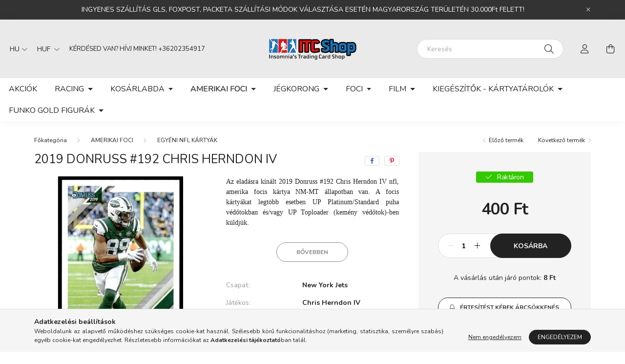

--- FILE ---
content_type: text/html; charset=UTF-8
request_url: https://www.itcshop.hu/2019-Donruss-192-Chris-Herndon-IV
body_size: 22491
content:
<!DOCTYPE html>
<html lang="hu">
    <head>
        <meta charset="utf-8">
<meta name="description" content="Webshopunkban kapható a 2019 Donruss #192 Chris Herndon IV nfl amerikai focis kártya.">
<meta name="robots" content="index, follow">
<meta http-equiv="X-UA-Compatible" content="IE=Edge">
<meta property="og:site_name" content="Insomnia&#39;s Trading Card Shop" />
<meta property="og:title" content="2019 Donruss #192 Chris Herndon IV">
<meta property="og:description" content="Webshopunkban kapható a 2019 Donruss #192 Chris Herndon IV nfl amerikai focis kártya.">
<meta property="og:type" content="product">
<meta property="og:url" content="https://www.itcshop.hu/2019-Donruss-192-Chris-Herndon-IV">
<meta property="og:image" content="https://www.itcshop.hu/img/44973/NFL01556/NFL01556.webp">
<meta name="google-site-verification" content="google56c0c933f7c2f10e">
<meta property="fb:admins" content="1156430754387297">
<meta name="mobile-web-app-capable" content="yes">
<meta name="apple-mobile-web-app-capable" content="yes">
<meta name="MobileOptimized" content="320">
<meta name="HandheldFriendly" content="true">

<title>2019 Donruss #192 Chris Herndon IV</title>


<script>
var service_type="shop";
var shop_url_main="https://www.itcshop.hu";
var actual_lang="hu";
var money_len="0";
var money_thousend=" ";
var money_dec=",";
var shop_id=44973;
var unas_design_url="https:"+"/"+"/"+"www.itcshop.hu"+"/"+"!common_design"+"/"+"custom"+"/"+"itcbolt.unas.hu"+"/";
var unas_design_code='0';
var unas_base_design_code='2000';
var unas_design_ver=4;
var unas_design_subver=3;
var unas_shop_url='https://www.itcshop.hu';
var responsive="yes";
var price_nullcut_disable=1;
var config_plus=new Array();
config_plus['product_tooltip']=1;
config_plus['cart_redirect']=1;
config_plus['money_type']='Ft';
config_plus['money_type_display']='Ft';
var lang_text=new Array();

var UNAS = UNAS || {};
UNAS.shop={"base_url":'https://www.itcshop.hu',"domain":'www.itcshop.hu',"username":'itcbolt.unas.hu',"id":44973,"lang":'hu',"currency_type":'Ft',"currency_code":'HUF',"currency_rate":'1',"currency_length":0,"base_currency_length":0,"canonical_url":'https://www.itcshop.hu/2019-Donruss-192-Chris-Herndon-IV'};
UNAS.design={"code":'0',"page":'product_details'};
UNAS.api_auth="0925a04cdcf0831419aaf76b0901dbfe";
UNAS.customer={"email":'',"id":0,"group_id":0,"without_registration":0};
UNAS.shop["category_id"]="582081";
UNAS.shop["sku"]="NFL01556";
UNAS.shop["product_id"]="716755916";
UNAS.shop["only_private_customer_can_purchase"] = false;
 

UNAS.text = {
    "button_overlay_close": `Bezár`,
    "popup_window": `Felugró ablak`,
    "list": `lista`,
    "updating_in_progress": `frissítés folyamatban`,
    "updated": `frissítve`,
    "is_opened": `megnyitva`,
    "is_closed": `bezárva`,
    "deleted": `törölve`,
    "consent_granted": `hozzájárulás megadva`,
    "consent_rejected": `hozzájárulás elutasítva`,
    "field_is_incorrect": `mező hibás`,
    "error_title": `Hiba!`,
    "product_variants": `termék változatok`,
    "product_added_to_cart": `A termék a kosárba került`,
    "product_added_to_cart_with_qty_problem": `A termékből csak [qty_added_to_cart] [qty_unit] került kosárba`,
    "product_removed_from_cart": `A termék törölve a kosárból`,
    "reg_title_name": `Név`,
    "reg_title_company_name": `Cégnév`,
    "number_of_items_in_cart": `Kosárban lévő tételek száma`,
    "cart_is_empty": `A kosár üres`,
    "cart_updated": `A kosár frissült`,
    "mandatory": `Kötelező!`
};



UNAS.text["delete_from_favourites"]= `Törlés a kedvencek közül`;
UNAS.text["add_to_favourites"]= `Kedvencekhez`;








window.lazySizesConfig=window.lazySizesConfig || {};
window.lazySizesConfig.loadMode=1;
window.lazySizesConfig.loadHidden=false;

window.dataLayer = window.dataLayer || [];
function gtag(){dataLayer.push(arguments)};
gtag('js', new Date());
</script>

<script src="https://www.itcshop.hu/!common_packages/jquery/jquery-3.2.1.js?mod_time=1759314983"></script>
<script src="https://www.itcshop.hu/!common_packages/jquery/plugins/migrate/migrate.js?mod_time=1759314984"></script>
<script src="https://www.itcshop.hu/!common_packages/jquery/plugins/autocomplete/autocomplete.js?mod_time=1759314983"></script>
<script src="https://www.itcshop.hu/!common_packages/jquery/plugins/tools/overlay/overlay.js?mod_time=1759314984"></script>
<script src="https://www.itcshop.hu/!common_packages/jquery/plugins/tools/toolbox/toolbox.expose.js?mod_time=1759314984"></script>
<script src="https://www.itcshop.hu/!common_packages/jquery/plugins/lazysizes/lazysizes.min.js?mod_time=1759314984"></script>
<script src="https://www.itcshop.hu/!common_packages/jquery/own/shop_common/exploded/common.js?mod_time=1769410770"></script>
<script src="https://www.itcshop.hu/!common_packages/jquery/own/shop_common/exploded/common_overlay.js?mod_time=1759314983"></script>
<script src="https://www.itcshop.hu/!common_packages/jquery/own/shop_common/exploded/common_shop_popup.js?mod_time=1759314983"></script>
<script src="https://www.itcshop.hu/!common_packages/jquery/own/shop_common/exploded/page_product_details.js?mod_time=1759314983"></script>
<script src="https://www.itcshop.hu/!common_packages/jquery/own/shop_common/exploded/function_favourites.js?mod_time=1759314983"></script>
<script src="https://www.itcshop.hu/!common_packages/jquery/own/shop_common/exploded/function_recommend.js?mod_time=1759314983"></script>
<script src="https://www.itcshop.hu/!common_packages/jquery/own/shop_common/exploded/function_product_print.js?mod_time=1759314983"></script>
<script src="https://www.itcshop.hu/!common_packages/jquery/own/shop_common/exploded/function_product_subscription.js?mod_time=1759314983"></script>
<script src="https://www.itcshop.hu/!common_packages/jquery/plugins/hoverintent/hoverintent.js?mod_time=1759314984"></script>
<script src="https://www.itcshop.hu/!common_packages/jquery/own/shop_tooltip/shop_tooltip.js?mod_time=1759314983"></script>
<script src="https://www.itcshop.hu/!common_packages/jquery/plugins/responsive_menu/responsive_menu-unas.js?mod_time=1759314984"></script>
<script src="https://www.itcshop.hu/!common_design/base/002000/main.js?mod_time=1759314986"></script>
<script src="https://www.itcshop.hu/!common_packages/jquery/plugins/flickity/v3/flickity.pkgd.min.js?mod_time=1759314984"></script>
<script src="https://www.itcshop.hu/!common_packages/jquery/plugins/toastr/toastr.min.js?mod_time=1759314984"></script>
<script src="https://www.itcshop.hu/!common_packages/jquery/plugins/tippy/popper-2.4.4.min.js?mod_time=1759314984"></script>
<script src="https://www.itcshop.hu/!common_packages/jquery/plugins/tippy/tippy-bundle.umd.min.js?mod_time=1759314984"></script>
<script src="https://www.itcshop.hu/!common_packages/jquery/plugins/photoswipe/photoswipe.min.js?mod_time=1759314984"></script>
<script src="https://www.itcshop.hu/!common_packages/jquery/plugins/photoswipe/photoswipe-ui-default.min.js?mod_time=1759314984"></script>

<link href="https://www.itcshop.hu/temp/shop_44973_602d3b2f609b0a79e0cc9fb9c77bab40.css?mod_time=1769861465" rel="stylesheet" type="text/css">

<link href="https://www.itcshop.hu/2019-Donruss-192-Chris-Herndon-IV" rel="canonical">
<link href="https://www.itcshop.hu/shop_ordered/44973/design_pic/favicon.ico" rel="shortcut icon">
<script>
        var google_consent=1;
    
        gtag('consent', 'default', {
           'ad_storage': 'denied',
           'ad_user_data': 'denied',
           'ad_personalization': 'denied',
           'analytics_storage': 'denied',
           'functionality_storage': 'denied',
           'personalization_storage': 'denied',
           'security_storage': 'granted'
        });

    
        gtag('consent', 'update', {
           'ad_storage': 'denied',
           'ad_user_data': 'denied',
           'ad_personalization': 'denied',
           'analytics_storage': 'denied',
           'functionality_storage': 'denied',
           'personalization_storage': 'denied',
           'security_storage': 'granted'
        });

        </script>
    <script async src="https://www.googletagmanager.com/gtag/js?id=UA-56282975-1"></script>    <script>
    gtag('config', 'UA-56282975-1');

        </script>
        <script>
    var google_analytics=1;

                gtag('event', 'view_item', {
              "currency": "HUF",
              "value": '400',
              "items": [
                  {
                      "item_id": "NFL01556",
                      "item_name": "2019 Donruss  #192 Chris Herndon IV",
                      "item_category": "AMERIKAI FOCI/EGYÉNI NFL KÁRTYÁK",
                      "price": '400'
                  }
              ],
              'non_interaction': true
            });
               </script>
           <script>
        gtag('config', 'AW-961832910');
                </script>
                <script>
                       gtag('config', 'AW-10990517359');
                </script>
                <script>
            gtag('config', 'AW-10948210413');
        </script>
            <script>
        var google_ads=1;

                gtag('event','remarketing', {
            'ecomm_pagetype': 'product',
            'ecomm_prodid': ["NFL01556"],
            'ecomm_totalvalue': 400        });
            </script>
    
    <script>
    var facebook_pixel=1;
    /* <![CDATA[ */
        !function(f,b,e,v,n,t,s){if(f.fbq)return;n=f.fbq=function(){n.callMethod?
            n.callMethod.apply(n,arguments):n.queue.push(arguments)};if(!f._fbq)f._fbq=n;
            n.push=n;n.loaded=!0;n.version='2.0';n.queue=[];t=b.createElement(e);t.async=!0;
            t.src=v;s=b.getElementsByTagName(e)[0];s.parentNode.insertBefore(t,s)}(window,
                document,'script','//connect.facebook.net/en_US/fbevents.js');

        fbq('init', '1795007974123315');
                fbq('track', 'PageView', {}, {eventID:'PageView.aX63KCX4IFLhl4jaB5qjbQAAll0'});
        
        fbq('track', 'ViewContent', {
            content_name: '2019 Donruss  #192 Chris Herndon IV',
            content_category: 'AMERIKAI FOCI > EGYÉNI NFL KÁRTYÁK',
            content_ids: ['NFL01556'],
            contents: [{'id': 'NFL01556', 'quantity': '1'}],
            content_type: 'product',
            value: 400,
            currency: 'HUF'
        }, {eventID:'ViewContent.aX63KCX4IFLhl4jaB5qjbQAAll0'});

        
        $(document).ready(function() {
            $(document).on("addToCart", function(event, product_array){
                facebook_event('AddToCart',{
					content_name: product_array.name,
					content_category: product_array.category,
					content_ids: [product_array.sku],
					contents: [{'id': product_array.sku, 'quantity': product_array.qty}],
					content_type: 'product',
					value: product_array.price,
					currency: 'HUF'
				}, {eventID:'AddToCart.' + product_array.event_id});
            });

            $(document).on("addToFavourites", function(event, product_array){
                facebook_event('AddToWishlist', {
                    content_ids: [product_array.sku],
                    content_type: 'product'
                }, {eventID:'AddToFavourites.' + product_array.event_id});
            });
        });

    /* ]]> */
    </script>
<!-- Arukereso.cz PRODUCT DETAIL script -->
<script>
  (function(t, r, a, c, k, i, n, g) {t["ROIDataObject"] = k;
      t[k]=t[k]||function(){(t[k].q=t[k].q||[]).push(arguments)},t[k].c=i;n=r.createElement(a),
      g=r.getElementsByTagName(a)[0];n.async=1;n.src=c;g.parentNode.insertBefore(n,g)
      })(window, document, "script", "//www.arukereso.hu/ocm/sdk.js?source=unas&version=2&page=product_detail","arukereso", "hu");
</script>
<!-- End Arukereso.hu PRODUCT DETAIL script -->
<script>
(function(i,s,o,g,r,a,m){i['BarionAnalyticsObject']=r;i[r]=i[r]||function(){
    (i[r].q=i[r].q||[]).push(arguments)},i[r].l=1*new Date();a=s.createElement(o),
    m=s.getElementsByTagName(o)[0];a.async=1;a.src=g;m.parentNode.insertBefore(a,m)
})(window, document, 'script', 'https://pixel.barion.com/bp.js', 'bp');
                    
bp('init', 'addBarionPixelId', 'BP-nwrltfPCcG-DA');
</script>
<noscript><img height='1' width='1' style='display:none' alt='' src='https://pixel.barion.com/a.gif?__ba_pixel_id=BP-nwrltfPCcG-DA&ev=contentView&noscript=1'/></noscript>
<script>
$(document).ready(function () {
     UNAS.onGrantConsent(function(){
         bp('consent', 'grantConsent');
     });
     
     UNAS.onRejectConsent(function(){
         bp('consent', 'rejectConsent');
     });

     var contentViewProperties = {
         'currency': 'HUF',
         'quantity': 1,
         'unit': 'db',
         'unitPrice': 400,
         'category': 'AMERIKAI FOCI|EGYÉNI NFL KÁRTYÁK',
         'imageUrl': 'https://www.itcshop.hu/img/44973/NFL01556/500x500,r/NFL01556.webp?time=1696858849',
         'name': '2019 Donruss  #192 Chris Herndon IV',
         'contentType': 'Product',
         'id': 'NFL01556',
     }
     bp('track', 'contentView', contentViewProperties);

     UNAS.onChangeVariant(function(event,params){
         var variant = '';
         if (typeof params.variant_list1!=='undefined') variant+=params.variant_list1;
         if (typeof params.variant_list2!=='undefined') variant+='|'+params.variant_list2;
         if (typeof params.variant_list3!=='undefined') variant+='|'+params.variant_list3;
         var customizeProductProperties = {
            'contentType': 'Product',
            'currency': 'HUF',
            'id': params.sku,
            'name': '2019 Donruss  #192 Chris Herndon IV',
            'unit': 'db',
            'unitPrice': 400,
            'variant': variant,
            'list': 'ProductPage'
        }
        bp('track', 'customizeProduct', customizeProductProperties);
     });

     UNAS.onAddToCart(function(event,params){
         var variant = '';
         if (typeof params.variant_list1!=='undefined') variant+=params.variant_list1;
         if (typeof params.variant_list2!=='undefined') variant+='|'+params.variant_list2;
         if (typeof params.variant_list3!=='undefined') variant+='|'+params.variant_list3;
         var addToCartProperties = {
             'contentType': 'Product',
             'currency': 'HUF',
             'id': params.sku,
             'name': params.name,
             'quantity': parseFloat(params.qty_add),
             'totalItemPrice': params.qty*params.price,
             'unit': params.unit,
             'unitPrice': parseFloat(params.price),
             'category': params.category,
             'variant': variant
         };
         bp('track', 'addToCart', addToCartProperties);
     });

     UNAS.onClickProduct(function(event,params){
         UNAS.getProduct(function(result) {
             if (result.name!=undefined) {
                 var clickProductProperties  = {
                     'contentType': 'Product',
                     'currency': 'HUF',
                     'id': params.sku,
                     'name': result.name,
                     'unit': result.unit,
                     'unitPrice': parseFloat(result.unit_price),
                     'quantity': 1
                 }
                 bp('track', 'clickProduct', clickProductProperties );
             }
         },params);
     });

UNAS.onRemoveFromCart(function(event,params){
     bp('track', 'removeFromCart', {
         'contentType': 'Product',
         'currency': 'HUF',
         'id': params.sku,
         'name': params.name,
         'quantity': params.qty,
         'totalItemPrice': params.price * params.qty,
         'unit': params.unit,
         'unitPrice': parseFloat(params.price),
         'list': 'BasketPage'
     });
});

});
</script>

<script src="https://onsite.optimonk.com/script.js?account=240671" async></script>



        <meta content="width=device-width, initial-scale=1.0" name="viewport" />
        <link rel="preconnect" href="https://fonts.gstatic.com">
        <link rel="preload" href="https://fonts.googleapis.com/css2?family=Nunito:wght@400;700&display=swap" as="style" />
        <link rel="stylesheet" href="https://fonts.googleapis.com/css2?family=Nunito:wght@400;700&display=swap" media="print" onload="this.media='all'">
        <noscript>
            <link rel="stylesheet" href="https://fonts.googleapis.com/css2?family=Nunito:wght@400;700&display=swap" />
        </noscript>
        
        
        
        
        

        
        
        
                    
            
            
            
            
            
            
            
                
        
        
    </head>

                
                
    
    
    
    
    <body class='design_ver4 design_subver1 design_subver2 design_subver3' id="ud_shop_artdet">
    
        <div id="fb-root"></div>
    <script>
        window.fbAsyncInit = function() {
            FB.init({
                xfbml            : true,
                version          : 'v22.0'
            });
        };
    </script>
    <script async defer crossorigin="anonymous" src="https://connect.facebook.net/hu_HU/sdk.js"></script>
    <div id="image_to_cart" style="display:none; position:absolute; z-index:100000;"></div>
<div class="overlay_common overlay_warning" id="overlay_cart_add"></div>
<script>$(document).ready(function(){ overlay_init("cart_add",{"onBeforeLoad":false}); });</script>
<div id="overlay_login_outer"></div>	
	<script>
	$(document).ready(function(){
	    var login_redir_init="";

		$("#overlay_login_outer").overlay({
			onBeforeLoad: function() {
                var login_redir_temp=login_redir_init;
                if (login_redir_act!="") {
                    login_redir_temp=login_redir_act;
                    login_redir_act="";
                }

									$.ajax({
						type: "GET",
						async: true,
						url: "https://www.itcshop.hu/shop_ajax/ajax_popup_login.php",
						data: {
							shop_id:"44973",
							lang_master:"hu",
                            login_redir:login_redir_temp,
							explicit:"ok",
							get_ajax:"1"
						},
						success: function(data){
							$("#overlay_login_outer").html(data);
							if (unas_design_ver >= 5) $("#overlay_login_outer").modal('show');
							$('#overlay_login1 input[name=shop_pass_login]').keypress(function(e) {
								var code = e.keyCode ? e.keyCode : e.which;
								if(code.toString() == 13) {		
									document.form_login_overlay.submit();		
								}	
							});	
						}
					});
								},
			top: 50,
			mask: {
	color: "#000000",
	loadSpeed: 200,
	maskId: "exposeMaskOverlay",
	opacity: 0.7
},
			closeOnClick: (config_plus['overlay_close_on_click_forced'] === 1),
			onClose: function(event, overlayIndex) {
				$("#login_redir").val("");
			},
			load: false
		});
		
			});
	function overlay_login() {
		$(document).ready(function(){
			$("#overlay_login_outer").overlay().load();
		});
	}
	function overlay_login_remind() {
        if (unas_design_ver >= 5) {
            $("#overlay_remind").overlay().load();
        } else {
            $(document).ready(function () {
                $("#overlay_login_outer").overlay().close();
                setTimeout('$("#overlay_remind").overlay().load();', 250);
            });
        }
	}

    var login_redir_act="";
    function overlay_login_redir(redir) {
        login_redir_act=redir;
        $("#overlay_login_outer").overlay().load();
    }
	</script>  
	<div class="overlay_common overlay_info" id="overlay_remind"></div>
<script>$(document).ready(function(){ overlay_init("remind",[]); });</script>

	<script>
    	function overlay_login_error_remind() {
		$(document).ready(function(){
			load_login=0;
			$("#overlay_error").overlay().close();
			setTimeout('$("#overlay_remind").overlay().load();', 250);	
		});
	}
	</script>  
	<div class="overlay_common overlay_info" id="overlay_newsletter"></div>
<script>$(document).ready(function(){ overlay_init("newsletter",[]); });</script>

<script>
function overlay_newsletter() {
    $(document).ready(function(){
        $("#overlay_newsletter").overlay().load();
    });
}
</script>
<div class="overlay_common overlay_info" id="overlay_product_subscription"></div>
<script>$(document).ready(function(){ overlay_init("product_subscription",[]); });</script>
<div class="overlay_common overlay_error" id="overlay_script"></div>
<script>$(document).ready(function(){ overlay_init("script",[]); });</script>
    <script>
    $(document).ready(function() {
        $.ajax({
            type: "GET",
            url: "https://www.itcshop.hu/shop_ajax/ajax_stat.php",
            data: {master_shop_id:"44973",get_ajax:"1"}
        });
    });
    </script>
    

    <div id="container" class="page_shop_artdet_NFL01556 filter-not-exists">
                        <div class="js-element nanobar js-nanobar" data-element-name="header_text_section_1">
        <div class="container">
            <div class="header_text_section_1 nanobar__inner ">
                                    <p class="p1"><span class="s1">INGYENES SZÁLLÍTÁS GLS, FOXPOST, PACKETA SZÁLLÍTÁSI MÓDOK VÁLASZTÁSA ESETÉN MAGYARORSZÁG TERÜLETÉN 30.000Ft FELETT!</span></p>
                                <button type="button" class="btn nanobar__btn-close" onclick="closeNanobar(this,'header_text_section_1_hide','session','--nanobar-height');" aria-label="Bezár" title="Bezár">
                    <span class="icon--close"></span>
                </button>
            </div>
        </div>
    </div>
    <script>
        $(document).ready(function() {
            root.style.setProperty('--nanobar-height', getHeight($(".js-nanobar")) + "px");
        });
    </script>
    

        <header class="header js-header">
            <div class="header-inner js-header-inner">
                <div class="container">
                    <div class="row gutters-5 flex-nowrap justify-content-center align-items-center py-3 py-lg-5">
                        <div class="header__left col">
                            <div class="header__left-inner d-flex align-items-center">
                                <button type="button" class="hamburger__btn dropdown--btn d-lg-none" id="hamburger__btn" aria-label="hamburger button" data-btn-for=".hamburger__dropdown">
                                    <span class="hamburger__btn-icon icon--hamburger"></span>
                                </button>
                                    <div class="lang-box-desktop flex-shrink-0">
        <div class="lang-select-group form-group form-select-group mb-0">
            <select class="form-control border-0 lang-select" aria-label="Nyelv váltás" name="change_lang" id="box_lang_select_desktop" onchange="location.href='https://www.itcshop.hu'+this.value">
                                <option value="/2019-Donruss-192-Chris-Herndon-IV" selected="selected">HU</option>
                                <option value="/en/2019-Donruss-192-Chris-Herndon-IV">EN</option>
                            </select>
        </div>
    </div>
    
                                    <div class="currency-box-desktop flex-shrink-0">
        <form action="https://www.itcshop.hu/shop_moneychange.php" name="form_moneychange" method="post"><input name="file_back" type="hidden" value="/2019-Donruss-192-Chris-Herndon-IV">
            <div class="currency-select-group form-group form-select-group mb-0">
                <select class="form-control border-0 money-select" aria-label="Pénznem váltás" name="session_money_select" id="session_money_select2" onchange="document.form_moneychange.submit();">
                    <option value="-1" selected="selected">HUF</option>
                                            <option value="0">EUR</option>
                                            <option value="1">USD</option>
                                    </select>
            </div>
        </form>
            </div>

                                    <div class="js-element header_text_section_2 d-none d-lg-block" data-element-name="header_text_section_2">
        <div class="element__content ">
                            <div class="element__html slide-1"><p>KÉRDÉSED VAN? HÍVJ MINKET! <a href="tel:+36202354917">+36202354917</a></p></div>
                    </div>
    </div>

                            </div>
                        </div>

                            <div id="header_logo_img" class="js-element logo col-auto flex-shrink-1" data-element-name="header_logo">
        <div class="header_logo-img-container">
            <div class="header_logo-img-wrapper">
                                                <a href="https://www.itcshop.hu/">                    <picture>
                                                <source media="(max-width: 575.98px)" srcset="https://www.itcshop.hu/!common_design/custom/itcbolt.unas.hu/element/layout_hu_header_logo-260x60_1_small.webp?time=1680721727 132w, https://www.itcshop.hu/!common_design/custom/itcbolt.unas.hu/element/layout_hu_header_logo-260x60_1_small_retina.png?time=1680721727 264w" sizes="132px"/>
                                                <source srcset="https://www.itcshop.hu/!common_design/custom/itcbolt.unas.hu/element/layout_hu_header_logo-260x60_1_default.png?time=1680721727 1x, https://www.itcshop.hu/!common_design/custom/itcbolt.unas.hu/element/layout_hu_header_logo-260x60_1_default_retina.png?time=1680721727 2x" />
                        <img                              src="https://www.itcshop.hu/!common_design/custom/itcbolt.unas.hu/element/layout_hu_header_logo-260x60_1_default.png?time=1680721727"                             
                             alt="itc_shop_logo                        "/>
                    </picture>
                    </a>                                        </div>
        </div>
    </div>


                        <div class="header__right col">
                            <div class="header__right-inner d-flex align-items-center justify-content-end">
                                <div class="search-box browser-is-chrome">
    <div class="search-box__inner position-relative ml-auto js-search" id="box_search_content">
        <form name="form_include_search" id="form_include_search" action="https://www.itcshop.hu/shop_search.php" method="get">
            <div class="box-search-group mb-0">
                <input data-stay-visible-breakpoint="992" name="search" id="box_search_input" value="" pattern=".{3,100}"
                       title="Hosszabb kereső kifejezést írjon be!" aria-label="Keresés" placeholder="Keresés" type="text" maxlength="100"
                       class="ac_input form-control js-search-input" autocomplete="off" required                >
                <div class="search-box__search-btn-outer input-group-append" title='Keresés'>
                    <button class="search-btn" aria-label="Keresés">
                        <span class="search-btn-icon icon--search"></span>
                    </button>
                    <button type="button" onclick="$('.js-search-smart-autocomplete').addClass('is-hidden');$(this).addClass('is-hidden');" class='search-close-btn text-right d-lg-none is-hidden' aria-label="">
                        <span class="search-close-btn-icon icon--close"></span>
                    </button>
                </div>
                <div class="search__loading">
                    <div class="loading-spinner--small"></div>
                </div>
            </div>
            <div class="search-box__mask"></div>
        </form>
        <div class="ac_results"></div>
    </div>
</div>
<script>
    $(document).ready(function(){
       $(document).on('smartSearchCreate smartSearchOpen smartSearchHasResult', function(e){
           if (e.type !== 'smartSearchOpen' || (e.type === 'smartSearchOpen' && $('.js-search-smart-autocomplete').children().length > 0)) {
               $('.search-close-btn').removeClass('is-hidden');
           }
       });
       $(document).on('smartSearchClose smartSearchEmptyResult', function(){
           $('.search-close-btn').addClass('is-hidden');
       });
       $(document).on('smartSearchInputLoseFocus', function(){
           if ($('.js-search-smart-autocomplete').length>0) {
               setTimeout(function () {
                   let height = $(window).height() - ($('.js-search-smart-autocomplete').offset().top - $(window).scrollTop()) - 20;
                   $('.search-smart-autocomplete').css('max-height', height + 'px');
               }, 300);
           }
       });
    });
</script>


                                                    <button type="button" class="profile__btn js-profile-btn dropdown--btn d-none d-lg-block" id="profile__btn" data-orders="https://www.itcshop.hu/shop_order_track.php" aria-label="profile button" data-btn-for=".profile__dropdown">
            <span class="profile__btn-icon icon--head"></span>
        </button>
            
                                <button class="cart-box__btn dropdown--btn" aria-label="cart button" type="button" data-btn-for=".cart-box__dropdown">
                                    <span class="cart-box__btn-icon icon--cart">
                                            <span id="box_cart_content" class="cart-box">            </span>
                                    </span>
                                </button>
                            </div>
                        </div>
                    </div>
                </div>
                                <nav class="navbar d-none d-lg-flex navbar-expand navbar-light">
                    <div class="container">
                        <ul class="navbar-nav mx-auto js-navbar-nav">
                                        <li class="nav-item spec-item js-nav-item-akcio">
                    <a class="nav-link" href="https://www.itcshop.hu/shop_artspec.php?artspec=1" >
                    Akciók
                    </a>

            </li>
    <li class="nav-item dropdown js-nav-item-925150">
                    <a class="nav-link dropdown-toggle" href="https://www.itcshop.hu/formula_1_370"  role="button" data-toggle="dropdown" aria-haspopup="true" aria-expanded="false">
                    RACING
                    </a>

        			<ul class="dropdown-menu fade-up dropdown--cat dropdown--level-1">
            <li class="nav-item-390172">
            <a class="dropdown-item" href="https://www.itcshop.hu/formula_1_410" >FORMULA 1 DOBOZOK, CSOMAGOK
                        </a>
        </li>
            <li class="nav-item-669366">
            <a class="dropdown-item" href="https://www.itcshop.hu/egyeni_kartyak_formula1" >FORMULA 1, NASCAR EGYÉNI KÁRTYÁK
                        </a>
        </li>
    
    
    </ul>


            </li>
    <li class="nav-item dropdown js-nav-item-479183">
                    <a class="nav-link dropdown-toggle" href="https://www.itcshop.hu/nba_kosarlabda"  role="button" data-toggle="dropdown" aria-haspopup="true" aria-expanded="false">
                    KOSÁRLABDA
                    </a>

        			<ul class="dropdown-menu fade-up dropdown--cat dropdown--level-1">
            <li class="nav-item-492144">
            <a class="dropdown-item" href="https://www.itcshop.hu/panini_nba_kosarlabda" >PANINI
                        </a>
        </li>
            <li class="nav-item-976049">
            <a class="dropdown-item" href="https://www.itcshop.hu/kartya_csomagok" >CSOMAGOK
                        </a>
        </li>
            <li class="nav-item-629106">
            <a class="dropdown-item" href="https://www.itcshop.hu/blasterek_302" >BLASTER DOBOZOK
                        </a>
        </li>
            <li class="nav-item-430268">
            <a class="dropdown-item" href="https://www.itcshop.hu/kartyak_nba_kosarlabda" >EGYÉNI KOSARAS KÁRTYÁK
                        </a>
        </li>
    
    
    </ul>


            </li>
    <li class="nav-item dropdown js-nav-item-449997">
                    <a class="nav-link dropdown-toggle" href="https://www.itcshop.hu/nfl_amerikai_foci"  role="button" data-toggle="dropdown" aria-haspopup="true" aria-expanded="false">
                    AMERIKAI FOCI
                    </a>

        			<ul class="dropdown-menu fade-up dropdown--cat dropdown--level-1">
            <li class="nav-item-502164">
            <a class="dropdown-item" href="https://www.itcshop.hu/nfl_blasterek_305" >BLASTER DOBOZOK
                        </a>
        </li>
            <li class="nav-item-841466">
            <a class="dropdown-item" href="https://www.itcshop.hu/nfl_csomagok_259" >NFL CSOMAGOK
                        </a>
        </li>
            <li class="nav-item-897278">
            <a class="dropdown-item" href="https://www.itcshop.hu/panini_nfl_amerikai_foci" >PANINI
                        </a>
        </li>
            <li class="nav-item-582081">
            <a class="dropdown-item" href="https://www.itcshop.hu/nfl_kartyak_145" >EGYÉNI NFL KÁRTYÁK
                        </a>
        </li>
    
    
    </ul>


            </li>
    <li class="nav-item dropdown js-nav-item-402987">
                    <a class="nav-link dropdown-toggle" href="https://www.itcshop.hu/nhl_jegkorong"  role="button" data-toggle="dropdown" aria-haspopup="true" aria-expanded="false">
                    JÉGKORONG
                    </a>

        			<ul class="dropdown-menu fade-up dropdown--cat dropdown--level-1">
            <li class="nav-item-192667">
            <a class="dropdown-item" href="https://www.itcshop.hu/jegkorong_upper_deck_nhl" >UPPER DECK
                        </a>
        </li>
            <li class="nav-item-786341">
            <a class="dropdown-item" href="https://www.itcshop.hu/spl/786341/EGYENI-KARTYAK" >EGYÉNI KÁRTYÁK
                        </a>
        </li>
    
    
    </ul>


            </li>
    <li class="nav-item dropdown js-nav-item-733581">
                    <a class="nav-link dropdown-toggle" href="https://www.itcshop.hu/foci_fifa_soccer"  role="button" data-toggle="dropdown" aria-haspopup="true" aria-expanded="false">
                    FOCI
                    </a>

        			<ul class="dropdown-menu fade-up dropdown--cat dropdown--level-1">
            <li class="nav-item-199550">
            <a class="dropdown-item" href="https://www.itcshop.hu/topps_319" >TOPPS
                        </a>
        </li>
            <li class="nav-item-251942">
            <a class="dropdown-item" href="https://www.itcshop.hu/panini_focis_kartyak" >PANINI
                        </a>
        </li>
            <li class="nav-item-699064">
            <a class="dropdown-item" href="https://www.itcshop.hu/CLUB-LEGACYZ" >CLUB LEGACYZ
                        </a>
        </li>
            <li class="nav-item-262097">
            <a class="dropdown-item" href="https://www.itcshop.hu/blacklab_377" >BLACKLAB
                        </a>
        </li>
            <li class="nav-item-858871">
            <a class="dropdown-item" href="https://www.itcshop.hu/futera_337" >FUTERA
                        </a>
        </li>
            <li class="nav-item-285921">
            <a class="dropdown-item" href="https://www.itcshop.hu/kartyak_233" >EGYÉNI FOCIS KÁRTYÁK
                        </a>
        </li>
    
    
    </ul>


            </li>
    <li class="nav-item dropdown js-nav-item-873823">
                    <a class="nav-link dropdown-toggle" href="https://www.itcshop.hu/FILM"  role="button" data-toggle="dropdown" aria-haspopup="true" aria-expanded="false">
                    FILM
                    </a>

        			<ul class="dropdown-menu fade-up dropdown--cat dropdown--level-1">
            <li class="nav-item-616603">
            <a class="dropdown-item" href="https://www.itcshop.hu/MARVEL" >MARVEL
                        </a>
        </li>
            <li class="nav-item-176899">
            <a class="dropdown-item" href="https://www.itcshop.hu/JURASSIC-PARK-WORLD" >JURASSIC PARK/WORLD
                        </a>
        </li>
    
    
    </ul>


            </li>
    <li class="nav-item dropdown js-nav-item-966335">
                    <a class="nav-link dropdown-toggle" href="https://www.itcshop.hu/ultra_pro_kiegeszitok"  role="button" data-toggle="dropdown" aria-haspopup="true" aria-expanded="false">
                    KIEGÉSZÍTŐK - KÁRTYATÁROLÓK
                    </a>

        			<ul class="dropdown-menu fade-up dropdown--cat dropdown--level-1">
            <li class="nav-item-275479">
            <a class="dropdown-item" href="https://www.itcshop.hu/albumok_ultra_pro" >ALBUMOK
                        </a>
        </li>
            <li class="nav-item-554509">
            <a class="dropdown-item" href="https://www.itcshop.hu/allvanyok_es_memorabilia_tartok" >KÁRTYA TARTÓ ÁLLVÁNYOK
                        </a>
        </li>
            <li class="nav-item-840373">
            <a class="dropdown-item" href="https://www.itcshop.hu/lapok_ultra_pro" >MAPPALAPOK
                        </a>
        </li>
            <li class="nav-item-428083">
            <a class="dropdown-item" href="https://www.itcshop.hu/kartyaelvalaszto_365" >KÁRTYAELVÁLASZTÓ
                        </a>
        </li>
            <li class="nav-item-530674">
            <a class="dropdown-item" href="https://www.itcshop.hu/jatekszonyeg_371" >PLAYMAT - JÁTÉKSZŐNYEG
                        </a>
        </li>
            <li class="nav-item-401980">
            <a class="dropdown-item" href="https://www.itcshop.hu/tarolo_dobozok_ultra_pro" >KÁRTYATÁROLÓ DOBOZOK
                        </a>
        </li>
            <li class="nav-item-279333">
            <a class="dropdown-item" href="https://www.itcshop.hu/tokok_ultra_pro" >TOKOK SPORTKÁRTYÁK SZÁMÁRA
                        </a>
        </li>
    
    
    </ul>


            </li>
    <li class="nav-item dropdown js-nav-item-761040">
                    <a class="nav-link dropdown-toggle" href="https://www.itcshop.hu/funko_386"  role="button" data-toggle="dropdown" aria-haspopup="true" aria-expanded="false">
                    FUNKO GOLD FIGURÁK
                    </a>

        			<ul class="dropdown-menu fade-up dropdown--cat dropdown--level-1">
            <li class="nav-item-433352">
            <a class="dropdown-item" href="https://www.itcshop.hu/nfl_399" >NFL
                        </a>
        </li>
            <li class="nav-item-792663">
            <a class="dropdown-item" href="https://www.itcshop.hu/nba_397" >NBA
                        </a>
        </li>
    
    
    </ul>


            </li>

    
                                    
    
                        </ul>
                    </div>
                </nav>

                <script>
                    $(document).ready(function () {
                                                    $('.nav-item.dropdown').hoverIntent({
                                over: function () {
                                    handleCloseDropdowns();
                                    var thisNavLink = $('> .nav-link', this);
                                    var thisNavItem = thisNavLink.parent();
                                    var thisDropdownMenu = thisNavItem.find('.dropdown-menu');
                                    var thisNavbarNav = $('.js-navbar-nav');

                                    /*remove is-opened class form the rest menus (cat+plus)*/
                                    thisNavbarNav.find('.show').not(thisNavItem).removeClass('show');
                                    thisNavLink.attr('aria-expanded','true');
                                    thisNavItem.addClass('show');
                                    thisDropdownMenu.addClass('show');
                                },
                                out: function () {
                                    handleCloseDropdowns();
                                    var thisNavLink = $('> .nav-link', this);
                                    var thisNavItem = thisNavLink.parent();
                                    var thisDropdownMenu = thisNavItem.find('.dropdown-menu');

                                    /*remove is-opened class form the rest menus (cat+plus)*/
                                    thisNavLink.attr('aria-expanded','false');
                                    thisNavItem.removeClass('show');
                                    thisDropdownMenu.removeClass('show');
                                },
                                interval: 100,
                                sensitivity: 10,
                                timeout: 250
                            });
                                            });
                </script>
                            </div>
        </header>
                        <main class="main">
                        
            
    <link rel="stylesheet" type="text/css" href="https://www.itcshop.hu/!common_packages/jquery/plugins/photoswipe/css/default-skin.min.css">
    <link rel="stylesheet" type="text/css" href="https://www.itcshop.hu/!common_packages/jquery/plugins/photoswipe/css/photoswipe.min.css">
    
    
    <script>
        var $clickElementToInitPs = '.js-init-ps';

        var initPhotoSwipeFromDOM = function() {
            var $pswp = $('.pswp')[0];
            var $psDatas = $('.photoSwipeDatas');

            $psDatas.each( function() {
                var $pics = $(this),
                    getItems = function() {
                        var items = [];
                        $pics.find('a').each(function() {
                            var $this = $(this),
                                $href   = $this.attr('href'),
                                $size   = $this.data('size').split('x'),
                                $width  = $size[0],
                                $height = $size[1],
                                item = {
                                    src : $href,
                                    w   : $width,
                                    h   : $height
                                };
                            items.push(item);
                        });
                        return items;
                    };

                var items = getItems();

                $($clickElementToInitPs).on('click', function (event) {
                    var $this = $(this);
                    event.preventDefault();

                    var $index = parseInt($this.attr('data-loop-index'));
                    var options = {
                        index: $index,
                        history: false,
                        bgOpacity: 0.5,
                        shareEl: false,
                        showHideOpacity: true,
                        getThumbBoundsFn: function (index) {
                            /** azon képeről nagyítson a photoswipe, melyek láthatók
                             **/
                            var thumbnails = $($clickElementToInitPs).map(function() {
                                var $this = $(this);
                                if ($this.is(":visible")) {
                                    return this;
                                }
                            }).get();
                            var thumbnail = thumbnails[index];
                            var pageYScroll = window.pageYOffset || document.documentElement.scrollTop;
                            var zoomedImgHeight = items[index].h;
                            var zoomedImgWidth = items[index].w;
                            var zoomedImgRatio = zoomedImgHeight / zoomedImgWidth;
                            var rect = thumbnail.getBoundingClientRect();
                            var zoomableImgHeight = rect.height;
                            var zoomableImgWidth = rect.width;
                            var zoomableImgRatio = (zoomableImgHeight / zoomableImgWidth);
                            var offsetY = 0;
                            var offsetX = 0;
                            var returnWidth = zoomableImgWidth;

                            if (zoomedImgRatio < 1) { /* a nagyított kép fekvő */
                                if (zoomedImgWidth < zoomableImgWidth) { /*A nagyított kép keskenyebb */
                                    offsetX = (zoomableImgWidth - zoomedImgWidth) / 2;
                                    offsetY = (Math.abs(zoomableImgHeight - zoomedImgHeight)) / 2;
                                    returnWidth = zoomedImgWidth;
                                } else { /*A nagyított kép szélesebb */
                                    offsetY = (zoomableImgHeight - (zoomableImgWidth * zoomedImgRatio)) / 2;
                                }

                            } else if (zoomedImgRatio > 1) { /* a nagyított kép álló */
                                if (zoomedImgHeight < zoomableImgHeight) { /*A nagyított kép alacsonyabb */
                                    offsetX = (zoomableImgWidth - zoomedImgWidth) / 2;
                                    offsetY = (zoomableImgHeight - zoomedImgHeight) / 2;
                                    returnWidth = zoomedImgWidth;
                                } else { /*A nagyított kép magasabb */
                                    offsetX = (zoomableImgWidth - (zoomableImgHeight / zoomedImgRatio)) / 2;
                                    if (zoomedImgRatio > zoomableImgRatio) returnWidth = zoomableImgHeight / zoomedImgRatio;
                                }
                            } else { /*A nagyított kép négyzetes */
                                if (zoomedImgWidth < zoomableImgWidth) { /*A nagyított kép keskenyebb */
                                    offsetX = (zoomableImgWidth - zoomedImgWidth) / 2;
                                    offsetY = (Math.abs(zoomableImgHeight - zoomedImgHeight)) / 2;
                                    returnWidth = zoomedImgWidth;
                                } else { /*A nagyított kép szélesebb */
                                    offsetY = (zoomableImgHeight - zoomableImgWidth) / 2;
                                }
                            }

                            return {x: rect.left + offsetX, y: rect.top + pageYScroll + offsetY, w: returnWidth};
                        },
                        getDoubleTapZoom: function (isMouseClick, item) {
                            if (isMouseClick) {
                                return 1;
                            } else {
                                return item.initialZoomLevel < 0.7 ? 1 : 1.5;
                            }
                        }
                    };

                    var photoSwipe = new PhotoSwipe($pswp, PhotoSwipeUI_Default, items, options);
                    photoSwipe.init();
                });
            });
        };
    </script>

    
    
<div id="page_artdet_content" class="artdet artdet--type-1">
            <div class="fixed-cart bg-primary shadow-sm js-fixed-cart" id="artdet__fixed-cart">
            <div class="container">
                <div class="row gutters-5 align-items-center py-3">
                    <div class="col-auto">
                        <img class="navbar__fixed-cart-img lazyload" width="50" height="50" src="https://www.itcshop.hu/main_pic/space.gif" data-src="https://www.itcshop.hu/img/44973/NFL01556/50x50,r/NFL01556.webp?time=1696858849" data-srcset="https://www.itcshop.hu/img/44973/NFL01556/100x100,r/NFL01556.webp?time=1696858849 2x" alt="2019 Donruss  #192 Chris Herndon IV" />
                    </div>
                    <div class="col">
                        <div class="d-flex flex-column flex-md-row align-items-md-center">
                            <div class="fixed-cart__name line-clamp--2-12">2019 Donruss  #192 Chris Herndon IV
</div>
                                                            <div class="fixed-cart__price with-rrp row gutters-5 align-items-baseline ml-md-auto ">
                                                                            <div class="artdet__price-base product-price--base">
                                            <span class="fixed-cart__price-base-value"><span id='price_net_brutto_NFL01556' class='price_net_brutto_NFL01556'>400</span> Ft</span>                                        </div>
                                                                                                        </div>
                                                    </div>
                    </div>
                    <div class="col-auto">
                        <button class="navbar__fixed-cart-btn btn btn-primary" type="button" onclick="$('.artdet__cart-btn').trigger('click');"  >Kosárba</button>
                    </div>
                </div>
            </div>
        </div>
        <script>
            $(document).ready(function () {
                var $itemVisibilityCheck = $(".js-main-cart-btn");
                var $stickyElement = $(".js-fixed-cart");

                $(window).scroll(function () {
                    if ($(this).scrollTop() + 60 > $itemVisibilityCheck.offset().top) {
                        $stickyElement.addClass('is-visible');
                    } else {
                        $stickyElement.removeClass('is-visible');
                    }
                });
            });
        </script>
        <div class="artdet__breadcrumb-prev-next">
        <div class="container">
            <div class="row gutters-10">
                <div class="col-md">
                        <nav id="breadcrumb" aria-label="breadcrumb">
                                <ol class="breadcrumb level-2">
                <li class="breadcrumb-item">
                                        <a class="breadcrumb-item breadcrumb-item--home" href="https://www.itcshop.hu/sct/0/" aria-label="Főkategória" title="Főkategória"></a>
                                    </li>
                                <li class="breadcrumb-item">
                                        <a class="breadcrumb-item" href="https://www.itcshop.hu/nfl_amerikai_foci">AMERIKAI FOCI</a>
                                    </li>
                                <li class="breadcrumb-item">
                                        <a class="breadcrumb-item" href="https://www.itcshop.hu/nfl_kartyak_145">EGYÉNI NFL KÁRTYÁK</a>
                                    </li>
                            </ol>
            <script>
                $("document").ready(function(){
                                        $(".js-nav-item-449997").addClass("active");
                                        $(".js-nav-item-582081").addClass("active");
                                    });
            </script>
                </nav>

                </div>
                                    <div class="col-md-auto">
                        <div class="artdet__pagination d-flex py-3 py-md-0 mb-3 mb-md-4">
                            <button class="artdet__pagination-btn artdet__pagination-prev btn btn-text icon--b-arrow-left" type="button" onclick="product_det_prevnext('https://www.itcshop.hu/2019-Donruss-192-Chris-Herndon-IV','?cat=582081&sku=NFL01556&action=prev_js')">Előző termék</button>
                            <button class="artdet__pagination-btn artdet__pagination-next btn btn-text icon--a-arrow-right ml-auto ml-md-5" type="button" onclick="product_det_prevnext('https://www.itcshop.hu/2019-Donruss-192-Chris-Herndon-IV','?cat=582081&sku=NFL01556&action=next_js')" >Következő termék</button>
                        </div>
                    </div>
                            </div>
        </div>
    </div>

    <script>
<!--
var lang_text_warning=`Figyelem!`
var lang_text_required_fields_missing=`Kérjük töltse ki a kötelező mezők mindegyikét!`
function formsubmit_artdet() {
   cart_add("NFL01556","",null,1)
}
$(document).ready(function(){
	select_base_price("NFL01556",1);
	
	
});
// -->
</script>


    <form name="form_temp_artdet">

    <div class="artdet__pic-data-wrap mb-3 mb-lg-5 js-product">
        <div class="container">
            <div class="row main-block">
                <div class="artdet__img-data-left col-md-6 col-lg-7 col-xl-8">
                    <div class="artdet__name-wrap mb-4">
                        <div class="row align-items-center">
                            <div class="col-sm col-md-12 col-xl">
                                <div class="d-flex flex-wrap align-items-center">
                                                                        <h1 class='artdet__name line-clamp--3-12'>2019 Donruss  #192 Chris Herndon IV
</h1>
                                </div>
                            </div>
                                                            <div class="col-sm-auto col-md col-xl-auto text-right">
                                                                                                                <div class="artdet__social font-s d-flex align-items-center justify-content-sm-end">
                                                                                                                                                <button class="artdet__social-icon artdet__social-icon--facebook" type="button" aria-label="facebook" data-tippy="facebook" onclick='window.open("https://www.facebook.com/sharer.php?u=https%3A%2F%2Fwww.itcshop.hu%2F2019-Donruss-192-Chris-Herndon-IV")'></button>
                                                                                                    <button class="artdet__social-icon artdet__social-icon--pinterest" type="button" aria-label="pinterest" data-tippy="pinterest" onclick='window.open("http://www.pinterest.com/pin/create/button/?url=https%3A%2F%2Fwww.itcshop.hu%2F2019-Donruss-192-Chris-Herndon-IV&media=https%3A%2F%2Fwww.itcshop.hu%2Fimg%2F44973%2FNFL01556%2FNFL01556.webp&description=2019+Donruss++%23192+Chris+Herndon+IV")'></button>
                                                                                                                                                                                        <div class="artdet__social-icon artdet__social-icon--fb-like d-flex"><div class="fb-like" data-href="https://www.itcshop.hu/2019-Donruss-192-Chris-Herndon-IV" data-width="95" data-layout="button_count" data-action="like" data-size="small" data-share="false" data-lazy="true"></div><style type="text/css">.fb-like.fb_iframe_widget > span { height: 21px !important; }</style></div>
                                                                                    </div>
                                                                    </div>
                                                    </div>
                    </div>
                    <div class="row">
                        <div class="artdet__img-outer col-xl-6">
                            		                            <div class='artdet__img-inner has-image'>
                                                                
                                <div class="artdet__alts js-alts carousel mb-5" data-flickity='{ "cellAlign": "left", "contain": true, "lazyLoad": true, "watchCSS": true }'>
                                    <div class="carousel-cell artdet__alt-img js-init-ps" data-loop-index="0">
                                        		                                        <img class="artdet__img-main" width="500" height="500"
                                             src="https://www.itcshop.hu/img/44973/NFL01556/500x500,r/NFL01556.webp?time=1696858849"
                                             srcset="https://www.itcshop.hu/img/44973/NFL01556/1000x1000,r/NFL01556.webp?time=1696858849 2x"
                                             alt="2019 Donruss  #192 Chris Herndon IV" title="2019 Donruss  #192 Chris Herndon IV" id="main_image" />
                                    </div>
                                                                                                                        <div class="carousel-cell artdet__alt-img js-init-ps d-xl-none" data-loop-index="1">
                                                <img class="artdet__img--alt carousel__lazy-image" width="500" height="500"
                                                     src="https://www.itcshop.hu/main_pic/space.gif"
                                                     data-flickity-lazyload-src="https://www.itcshop.hu/img/44973/NFL01556_altpic_1/500x500,r/NFL01556.webp?time=1696858850"
                                                                                                                    data-flickity-lazyload-srcset="https://www.itcshop.hu/img/44973/NFL01556_altpic_1/1000x1000,r/NFL01556.webp?time=1696858850 2x"
                                                                                                             alt="2019 Donruss  #192 Chris Herndon IV" title="2019 Donruss  #192 Chris Herndon IV" />
                                            </div>
                                                                                                            </div>

                                                                    <div class="artdet__img-thumbs d-none d-xl-block mb-2">
                                        <div class="row gutters-12">
                                            <div class="col-md-4 d-none">
                                                <div class="artdet__img--thumb-wrap">
                                                    <img class="artdet__img--thumb-main lazyload" width="150" height="150"
                                                         src="https://www.itcshop.hu/main_pic/space.gif"
                                                         data-src="https://www.itcshop.hu/img/44973/NFL01556/150x150,r/NFL01556.webp?time=1696858849"
                                                                                                                            data-srcset="https://www.itcshop.hu/img/44973/NFL01556/300x300,r/NFL01556.webp?time=1696858849 2x"
                                                                                                                     alt="2019 Donruss  #192 Chris Herndon IV" title="2019 Donruss  #192 Chris Herndon IV" />
                                                </div>
                                            </div>
                                                                                            <div class="col-md-4">
                                                    <div class="artdet__img--thumb-wrap js-init-ps" data-loop-index="1">
                                                        <img class="artdet__img--thumb lazyload" width="150" height="150"
                                                             src="https://www.itcshop.hu/main_pic/space.gif"
                                                             data-src="https://www.itcshop.hu/img/44973/NFL01556_altpic_1/150x150,r/NFL01556.webp?time=1696858850"
                                                                                                                                    data-srcset="https://www.itcshop.hu/img/44973/NFL01556_altpic_1/300x300,r/NFL01556.webp?time=1696858850 2x"
                                                                                                                             alt="2019 Donruss  #192 Chris Herndon IV" title="2019 Donruss  #192 Chris Herndon IV" />
                                                    </div>
                                                </div>
                                                                                    </div>
                                    </div>

                                                                                                        
                                                                    <script>
                                        $(document).ready(function() {
                                            initPhotoSwipeFromDOM();
                                        });
                                    </script>

                                    <div class="photoSwipeDatas invisible">
                                        <a href="https://www.itcshop.hu/img/44973/NFL01556/NFL01556.webp?time=1696858849" data-size="726x1000"></a>
                                                                                                                                                                                        <a href="https://www.itcshop.hu/img/44973/NFL01556_altpic_1/NFL01556.webp?time=1696858850" data-size="727x1000"></a>
                                                                                                                                                                        </div>
                                
                                                            </div>
                            		                        </div>
                        <div class="artdet__data-left col-xl-6">
                                                            <div id="artdet__short-descrition" class="artdet__short-descripton mb-5">
                                    <div class="artdet__short-descripton-content text-justify font-s font-sm-m mb-5"><span style="font-size:14px;"><span style="font-family:impact;">Az eladásra kínált 2019 Donruss  #192 Chris Herndon IV  nfl, amerika focis kártya NM-MT állapotban van. A focis kártyákat legtöbb esetben UP Platinum/Standard puha védőtokban és/vagy UP Toploader (kemény védőtok)-ben küldjük.</div>
                                                                            <div class="scroll-to-wrap">
                                            <a class="scroll-to btn btn-outline-secondary" data-scroll="#artdet__long-description" href="#">Bővebben</a>
                                        </div>
                                                                    </div>
                            
                                                            <div id="artdet__param-spec" class="mb-5">
                                    <div class="artdet__spec-params font-xs font-sm-m mb-5">
                                                                            <div class="artdet__spec-param py-3 product_param_type_text" id="page_artdet_product_param_spec_3252282" >
                    <div class="row gutters-10 align-items-center text-left">
                        <div class="col-5">
                            <div class="artdet__spec-param-title d-inline-block position-relative">
                                <span class="param-name">Csapat</span>                            </div>
                        </div>
                        <div class="col-7">
                            <div class="artdet__spec-param-value">
                                                                    New York Jets
                                                            </div>
                        </div>
                    </div>
                </div>
                                                <div class="artdet__spec-param py-3 product_param_type_text" id="page_artdet_product_param_spec_3252287" >
                    <div class="row gutters-10 align-items-center text-left">
                        <div class="col-5">
                            <div class="artdet__spec-param-title d-inline-block position-relative">
                                <span class="param-name">Játékos</span>                            </div>
                        </div>
                        <div class="col-7">
                            <div class="artdet__spec-param-value">
                                                                    Chris Herndon IV
                                                            </div>
                        </div>
                    </div>
                </div>
                        
                                    </div>
                                                                            <div class="scroll-to-wrap">
                                            <a class="scroll-to btn btn-outline-secondary" data-scroll="#artdet__datas" href="#">További adatok</a>
                                        </div>
                                                                    </div>
                            
                            
                                                            <div id="artdet__gift-products" class="gift-products js-gift-products d-none">
                                    <script>
                                        let elGift =  $('.js-gift-products');

                                        $.ajax({
                                            type: 'GET',
                                            url: 'https://www.itcshop.hu/shop_marketing.php?cikk=NFL01556&type=page&only=gift&change_lang=hu&marketing_type=artdet',
                                            beforeSend:function(){
                                                elGift.addClass('ajax-loading');
                                            },
                                            success:function(data){
                                                if (data !== '' && data !== 'no') {
                                                    elGift.removeClass('d-none ajax-loading').addClass('ajax-loaded').html(data);
                                                } else  {
                                                    elGift.remove();
                                                }
                                            },
                                            error:function(){
                                                elGift.html('Hiba történt a lekerés folyamán...').addClass('ajax-error');
                                            }
                                        });
                                    </script>
                                </div>
                                                    </div>
                    </div>
                </div>
                <div class="artdet__data-right col-md-6 col-lg-5 col-xl-4">
                    <div class="artdet__data-right-inner">
                                                    <div class="artdet__badges2 mb-5">
                                <div class="row gutters-5 justify-content-center">
                                                                            <div class="artdet__stock-wrap col-12 text-center">
                                            <div class="artdet__stock badge badge--2 badge--stock on-stock">
                                                <div class="artdet__stock-text product-stock-text"
                                                        >

                                                    <div class="artdet__stock-title product-stock-title icon--b-check">
                                                                                                                                                                                    Raktáron
                                                            
                                                                                                                                                                        </div>
                                                </div>
                                            </div>
                                        </div>
                                    
                                                                    </div>
                            </div>
                        
                        
                        
                        
                        
                                                    <div class="artdet__price-datas text-center mb-5">
                                <div class="artdet__prices">
                                    <div class="artdet__price-base-and-sale with-rrp row gutters-5 align-items-baseline justify-content-center">
                                                                                    <div class="artdet__price-base product-price--base">
                                                <span class="artdet__price-base-value"><span id='price_net_brutto_NFL01556' class='price_net_brutto_NFL01556'>400</span> Ft</span>                                            </div>
                                                                                                                    </div>
                                                                    </div>

                                
                                
                                
                                                            </div>
                        
                                                                                    <div id="artdet__cart" class="artdet__cart d-flex align-items-center justify-content-center mb-5 js-main-cart-btn">
                                    <div class="artdet__cart-btn-input-outer h-100 border">
                                        <div class="artdet__cart-btn-input-wrap d-flex justify-content-center align-items-center h-100 page_qty_input_outer" >
                                            <button class="qtyminus_common qty_disable" type="button" aria-label="minusz"></button>
                                            <input class="artdet__cart-input page_qty_input" name="db" id="db_NFL01556" type="number" value="1" maxlength="7" data-min="1" data-max="999999" data-step="1" step="1" aria-label="Mennyiség">
                                            <button class="qtyplus_common" type="button" aria-label="plusz"></button>
                                        </div>
                                    </div>
                                    <div class="artdet__cart-btn-wrap h-100 flex-grow-1 usn">
                                        <button class="artdet__cart-btn btn btn-lg btn-primary btn-block js-main-product-cart-btn" type="button" onclick="cart_add('NFL01556','',null,1);"   data-cartadd="cart_add('NFL01556','',null,1);">Kosárba</button>
                                    </div>
                                </div>
                                                    
                                                    <div class="artdet__virtual-point-highlighted text-center mb-5">
                                <span class="artdet__virtual-point-highlighted__title">A vásárlás után járó pontok:</span>
                                <span class="artdet__virtual-point-highlighted__content font-weight-bold">8 Ft</span>
                            </div>
                        
                        

                                                    <div class="artdet__subscribe-buttons text-center mb-5">
                                                                    <button class="artdet__subscribe-btn btn btn-outline-primary" type="button" onclick='subscribe_to_product("NFL01556","","","","price_modify","400",1,1); return false;' id='subscribe_to_cheaper' role="button" aria-label="Feliratkozás">
                                        <span class="artdet__function-icon icon--b-bell"></span>
                                        <span class="artdet__function-text">Értesítést kérek árcsökkenés esetén</span>
                                    </button>
                                
                                                            </div>
                        
                        
                                                <div id="artdet__functions" class="artdet__function d-flex justify-content-center border-top pt-5">
                                                        <div class='product__func-btn favourites-btn page_artdet_func_favourites_NFL01556 page_artdet_func_favourites_outer_NFL01556' onclick='add_to_favourites("","NFL01556","page_artdet_func_favourites","page_artdet_func_favourites_outer","716755916");' id='page_artdet_func_favourites' role="button" aria-label="Kedvencekhez" data-tippy="Kedvencekhez">
                                <div class="product__func-icon favourites__icon icon--favo"></div>
                            </div>
                                                                                                                    <div class="product__func-btn artdet-func-print d-none d-lg-block" onclick='javascript:popup_print_dialog(2,1,"NFL01556");' id='page_artdet_func_print' role="button" aria-label="Nyomtat" data-tippy="Nyomtat">
                                    <div class="product__func-icon icon--print"></div>
                                </div>
                                                                                        <div class="product__func-btn artdet-func-recommend" onclick='recommend_dialog("NFL01556");' id='page_artdet_func_recommend' role="button" aria-label="Ajánlom" data-tippy="Ajánlom">
                                    <div class="product__func-icon icon--mail"></div>
                                </div>
                                                                                        <div class="product__func-btn artdet-func-question" onclick='popup_question_dialog("NFL01556");' id='page_artdet_func_question' role="button" aria-label="Kérdés a termékről" data-tippy="Kérdés a termékről">
                                    <div class="product__func-icon icon--question"></div>
                                </div>
                                                    </div>
                                            </div>
                </div>
            </div>
        </div>
    </div>

    
    
            <section id="artdet__long-description" class="long-description main-block">
            <div class="container container-max-xl">
                <div class="long-description__title main-title h2">TERMÉK INFORMÁCIÓK</div>
                <div class="long-description__content font-s font-sm-m text-justify"><span style="font-size:14px;"><span style="font-family:impact;">Az eladásra kínált 2019 Donruss  #192 Chris Herndon IV  nfl, amerika focis kártya NM-MT állapotban van. A focis kártyákat legtöbb esetben UP Platinum/Standard puha védőtokban és/vagy UP Toploader (kemény védőtok)-ben küldjük.</div>
            </div>
        </section>
    
            <div id="artdet__datas" class="data main-block">
            <div class="container container-max-xl">
                <div class="data__title main-title h2">Adatok</div>
                <div class="data__items font-xs font-sm-m row gutters-15 gutters-xl-20">
                                        
                    
                    
                                            <div class="data__item col-md-6 data__item-sku">
                            <div class="row gutters-5 h-100 align-items-center py-3 px-md-5">
                                <div class="data__item-title col-5">Cikkszám</div>
                                <div class="data__item-value col-7">NFL01556</div>
                            </div>
                        </div>
                    
                    
                    
                    
                    
                                    </div>
            </div>
        </div>
    
    
            <section id="page_package_offers" class="package-offers-wrapper js-package-offers d-none">
            <div class="container-fluid">
                <div class="package-offers__inner main-block">
                    <div class="package-offers__title main-title">Csomagajánlatok</div>
                </div>
            </div>
            <script>
                $(document).ready(function () {
                    let elPackageOffers =  $(".js-package-offers");

                    $.ajax({
                        type: 'GET',
                        url: 'https://www.itcshop.hu/shop_ajax/ajax_package_offers.php?get_ajax=1&sku=NFL01556&change_lang=hu',
                        beforeSend:function(){
                            elPackageOffers.addClass('ajax-loading');
                        },
                        success:function(data){
                            if (data !== '' && data !== 'no') {
                                elPackageOffers.removeClass('d-none ajax-loading').addClass('ajax-loaded');
                                elPackageOffers.find('.package-offers__title').after(data);
                            }
                        }
                    });
                });
            </script>
        </section>
    
            <div id="artdet__art-forum" class="art-forum js-reviews-content main-block">
            <div class="container container-max-xl">
                <div class="art-forum__title main-title h2">Vélemények</div>
                <div class="art-forum__content">
                                                                        <div class="artforum__be-the-first text-center h3">Legyen Ön az első, aki véleményt ír!</div>
                            <div class="artforum__write-your-own-opinion fs-0 text-center mt-4">
                                <a class="product-review__write-review-btn btn btn-secondary" type="button" href="https://www.itcshop.hu/shop_artforum.php?cikk=NFL01556">Véleményt írok</a>
                            </div>
                                                            </div>
            </div>
        </div>
    
    
    
    </form>


    
            <div class="pswp" tabindex="-1" role="dialog" aria-hidden="true">
            <div class="pswp__bg"></div>
            <div class="pswp__scroll-wrap">
                <div class="pswp__container">
                    <div class="pswp__item"></div>
                    <div class="pswp__item"></div>
                    <div class="pswp__item"></div>
                </div>
                <div class="pswp__ui pswp__ui--hidden">
                    <div class="pswp__top-bar">
                        <div class="pswp__counter"></div>
                        <button class="pswp__button pswp__button--close"></button>
                        <button class="pswp__button pswp__button--fs"></button>
                        <button class="pswp__button pswp__button--zoom"></button>
                        <div class="pswp__preloader">
                            <div class="pswp__preloader__icn">
                                <div class="pswp__preloader__cut">
                                    <div class="pswp__preloader__donut"></div>
                                </div>
                            </div>
                        </div>
                    </div>
                    <div class="pswp__share-modal pswp__share-modal--hidden pswp__single-tap">
                        <div class="pswp__share-tooltip"></div>
                    </div>
                    <button class="pswp__button pswp__button--arrow--left"></button>
                    <button class="pswp__button pswp__button--arrow--right"></button>
                    <div class="pswp__caption">
                        <div class="pswp__caption__center"></div>
                    </div>
                </div>
            </div>
        </div>
    </div>
        </main>
        
        
                <footer>
            <div class="footer">
                <div class="footer-container container-max-xxl">
                    <div class="footer__navigation">
                        <div class="row gutters-10">
                            <nav class="footer__nav footer__nav-1 col-6 col-lg-3 mb-5 mb-lg-3">    <div class="js-element footer_v2_menu_1" data-element-name="footer_v2_menu_1">
                    <div class="footer__header h5">
                Oldaltérkép
            </div>
                                        <p><a href="https://www.itcshop.hu">Nyitóoldal</a></p>
<p>Termékek</p>
<p><a href="[unas_sitemap]">Oldaltérkép</a></p>
            </div>

</nav>
                            <nav class="footer__nav footer__nav-2 col-6 col-lg-3 mb-5 mb-lg-3">    <div class="js-element footer_v2_menu_2" data-element-name="footer_v2_menu_2">
                    <div class="footer__header h5">
                Vásárlói fiók
            </div>
                                        
<ul>
<li><a href="javascript:overlay_login();">Belépés</a></li>
<li><a href="https://www.itcshop.hu/shop_reg.php">Regisztráció</a></li>
<li><a href="https://www.itcshop.hu/shop_order_track.php">Profilom</a></li>
<li><a href="https://www.itcshop.hu/shop_cart.php">Kosár</a></li>
<li><a href="https://www.itcshop.hu/shop_order_track.php?tab=favourites">Kedvenceim</a></li>
</ul>
            </div>

</nav>
                            <nav class="footer__nav footer__nav-3 col-6 col-lg-3 mb-5 mb-lg-3">    <div class="js-element footer_v2_menu_3" data-element-name="footer_v2_menu_3">
                    <div class="footer__header h5">
                Információk
            </div>
                                        
<ul>
<li><a href="https://www.itcshop.hu/shop_help.php?tab=terms">Általános szerződési feltételek</a></li>
<li><a href="https://www.itcshop.hu/shop_help.php?tab=privacy_policy">Adatkezelési tájékoztató</a></li>
<li><a href="https://www.itcshop.hu/shop_contact.php?tab=payment">Fizetés</a></li>
<li><a href="https://www.itcshop.hu/shop_contact.php?tab=shipping">Szállítás</a></li>
<li><a href="https://www.itcshop.hu/shop_contact.php">Elérhetőségek</a></li>
</ul>
            </div>

</nav>
                            <nav class="footer__nav footer__nav-4 col-6 col-lg-3 mb-5 mb-lg-3">
                                    <div class="js-element footer_v2_menu_4" data-element-name="footer_v2_menu_4">
                    <div class="footer__header h5">
                INFORMÁCIÓK
            </div>
                                        <ul>
<li><a href="https://www.itcshop.hu/husegpont">Hűségpont rendszer</a></li>
<li><a href="https://www.itcshop.hu/gyik">Gyakran ismételt kérdések</a></li>
<li><a href="https://www.itcshop.hu/hirlevel">Hírlevél</a></li>
</ul>
            </div>


                                <div class="footer_social footer_v2_social">
                                    <ul class="footer__list d-flex list--horizontal">
                                                    <li class="js-element footer_v2_social-list-item" data-element-name="footer_v2_social"><p><a href="https://facebook.com/itcshop.hu" target="_blank" rel="noopener">facebook</a></p></li>
            <li class="js-element footer_v2_social-list-item" data-element-name="footer_v2_social"><p><a href="https://pinterest.com" target="_blank" rel="noopener">pinterest</a></p></li>
            <li class="js-element footer_v2_social-list-item" data-element-name="footer_v2_social"><p><a href="https://www.youtube.com/@HungarianBreakersTeam/streams" target="_blank" rel="noopener">youtube</a></p></li>
    

                                        <li><button type="button" class="cookie-alert__btn-open btn btn-text icon--cookie" id="cookie_alert_close" onclick="cookie_alert_action(0,-1)" title="Adatkezelési beállítások"></button></li>
                                    </ul>
                                </div>
                            </nav>
                        </div>
                    </div>
                </div>
                
            </div>

            <div class="partners">
                <div class="partners__container container d-flex flex-wrap align-items-center justify-content-center">
                    
                    <div class="checkout__box d-inline-flex flex-wrap align-items-center justify-content-center my-3 text-align-center" >
        <div class="checkout__item m-2">
                <a href="https://www.itcshop.hu/shop_contact.php?tab=payment"  class="checkout__link" rel="nofollow noopener">
                    <img class="checkout__img lazyload" title="paypal" alt="paypal"
                 src="https://www.itcshop.hu/main_pic/space.gif" data-src="https://www.itcshop.hu/!common_design/own/image/logo/checkout/logo_checkout_paypal_box.png" data-srcset="https://www.itcshop.hu/!common_design/own/image/logo/checkout/logo_checkout_paypal_box-2x.png 2x"
                 width="164" height="40"
                 style="width:164px;max-height:40px;"
            >
                </a>
            </div>
        <div class="checkout__item m-2">
                <a href="https://www.barion.com/" target="_blank" class="checkout__link" rel="nofollow noopener">
                    <img class="checkout__img lazyload" title="A kényelmes és biztonságos online fizetést a Barion Payment Zrt. biztosítja, MNB engedély száma: H-EN-I-1064/2013. Bankkártya adatai áruházunkhoz nem jutnak el." alt="A kényelmes és biztonságos online fizetést a Barion Payment Zrt. biztosítja, MNB engedély száma: H-EN-I-1064/2013. Bankkártya adatai áruházunkhoz nem jutnak el."
                 src="https://www.itcshop.hu/main_pic/space.gif" data-src="https://www.itcshop.hu/!common_design/own/image/logo/checkout/logo_checkout_barion_com_box.png" data-srcset="https://www.itcshop.hu/!common_design/own/image/logo/checkout/logo_checkout_barion_com_box-2x.png 2x"
                 width="397" height="40"
                 style="width:397px;max-height:40px;"
            >
                </a>
            </div>
    </div>
                    <div class="certificate__box d-inline-flex flex-wrap align-items-center justify-content-center my-3">
        <div class="certificate__item m-2">
                <a title="Árukereső, a hiteles vásárlási kalauz" href="https://www.arukereso.hu/" target="_blank" class="text_normal has-img"><img src="https://image.arukereso.hu/trustedbadge/95083-150x74-701287a3c832d01c01234e263eaecad2.png" alt="Árukereső, a hiteles vásárlási kalauz" /></a>
            </div>
    </div>
                </div>
            </div>
        </footer>
        
                            <div class="hamburger__dropdown dropdown--content fade-up" data-content-for=".profile__btn" data-content-direction="left">
                <div class="hamburger__btn-close btn-close" data-close-btn-for=".hamburger__btn, .hamburger__dropdown"></div>
                <div class="hamburger__dropdown-inner d-flex flex-column h-100">
                                            <div class="row gutters-5 mb-5">
                <div class="col-auto">
                    <div class="login-box__head-icon icon--head my-1"></div>
                </div>
                <div class="col-auto">
                    <a class="btn btn-primary btn-block my-1" href="https://www.itcshop.hu/shop_login.php">Belépés</a>
                </div>
                <div class="col-auto">
                    <a class="btn btn-outline-primary btn-block my-1" href="https://www.itcshop.hu/shop_reg.php?no_reg=0">Regisztráció</a>
                </div>
            </div>
            
                    <div id="responsive_cat_menu"><div id="responsive_cat_menu_content"><script>var responsive_menu='$(\'#responsive_cat_menu ul\').responsive_menu({ajax_type: "GET",ajax_param_str: "cat_key|aktcat",ajax_url: "https://www.itcshop.hu/shop_ajax/ajax_box_cat.php",ajax_data: "master_shop_id=44973&lang_master=hu&get_ajax=1&type=responsive_call&box_var_name=shop_cat&box_var_already=no&box_var_responsive=yes&box_var_scroll_top=no&box_var_section=content&box_var_highlight=yes&box_var_type=normal&box_var_multilevel_id=responsive_cat_menu",menu_id: "responsive_cat_menu",scroll_top: "no"});'; </script><div class="responsive_menu"><div class="responsive_menu_nav"><div class="responsive_menu_navtop"><div class="responsive_menu_back "></div><div class="responsive_menu_title ">&nbsp;</div><div class="responsive_menu_close "></div></div><div class="responsive_menu_navbottom"></div></div><div class="responsive_menu_content"><ul style="display:none;"><li><a href="https://www.itcshop.hu/shop_artspec.php?artspec=1" class="text_small">Akciók</a></li><li><div class="next_level_arrow"></div><span class="ajax_param">925150|582081</span><a href="https://www.itcshop.hu/formula_1_370" class="text_small has_child resp_clickable" onclick="return false;">RACING</a></li><li><div class="next_level_arrow"></div><span class="ajax_param">479183|582081</span><a href="https://www.itcshop.hu/nba_kosarlabda" class="text_small has_child resp_clickable" onclick="return false;">KOSÁRLABDA</a></li><li class="active_menu"><div class="next_level_arrow"></div><span class="ajax_param">449997|582081</span><a href="https://www.itcshop.hu/nfl_amerikai_foci" class="text_small has_child resp_clickable" onclick="return false;">AMERIKAI FOCI</a></li><li><div class="next_level_arrow"></div><span class="ajax_param">402987|582081</span><a href="https://www.itcshop.hu/nhl_jegkorong" class="text_small has_child resp_clickable" onclick="return false;">JÉGKORONG</a></li><li><div class="next_level_arrow"></div><span class="ajax_param">733581|582081</span><a href="https://www.itcshop.hu/foci_fifa_soccer" class="text_small has_child resp_clickable" onclick="return false;">FOCI</a></li><li><div class="next_level_arrow"></div><span class="ajax_param">873823|582081</span><a href="https://www.itcshop.hu/FILM" class="text_small has_child resp_clickable" onclick="return false;">FILM</a></li><li><div class="next_level_arrow"></div><span class="ajax_param">966335|582081</span><a href="https://www.itcshop.hu/ultra_pro_kiegeszitok" class="text_small has_child resp_clickable" onclick="return false;">KIEGÉSZÍTŐK - KÁRTYATÁROLÓK</a></li><li><div class="next_level_arrow"></div><span class="ajax_param">761040|582081</span><a href="https://www.itcshop.hu/funko_386" class="text_small has_child resp_clickable" onclick="return false;">FUNKO GOLD FIGURÁK</a></li></ul></div></div></div></div>

                        <div class="js-element header_text_section_2 d-lg-none pb-4 border-bottom" data-element-name="header_text_section_2">
        <div class="element__content ">
                            <div class="element__html slide-1"><p>KÉRDÉSED VAN? HÍVJ MINKET! <a href="tel:+36202354917">+36202354917</a></p></div>
                    </div>
    </div>

                    <div class="d-flex">
                            <div class="lang-box-mobile">
        <div class="lang-select-group form-group form-select-group mb-0">
            <select class="form-control border-0 lang-select" aria-label="Nyelv váltás" name="change_lang" id="box_lang_select_mobile" onchange="location.href='https://www.itcshop.hu'+this.value">
                                <option value="/2019-Donruss-192-Chris-Herndon-IV" selected="selected">HU</option>
                                <option value="/en/2019-Donruss-192-Chris-Herndon-IV">EN</option>
                            </select>
        </div>
    </div>
    
                            <div class="currency-box-mobile">
        <form action="https://www.itcshop.hu/shop_moneychange.php" name="form_moneychange2" method="post"><input name="file_back" type="hidden" value="/2019-Donruss-192-Chris-Herndon-IV">
            <div class="currency-select-group form-group form-select-group mb-0">
                <select class="form-control border-0 money-select" aria-label="Pénznem váltás" name="session_money_select" id="session_money_select" onchange="document.form_moneychange2.submit();">
                    <option value="-1" selected="selected">HUF</option>
                                            <option value="0">EUR</option>
                                            <option value="1">USD</option>
                                    </select>
            </div>
        </form>
            </div>

                    </div>
                </div>
            </div>

                                <div class="profile__dropdown dropdown--content fade-up" data-content-for=".profile__btn" data-content-direction="right">
            <div class="profile__btn-close btn-close" data-close-btn-for=".profile__btn, .profile__dropdown"></div>
                            <div class="profile__header mb-4 h5">Belépés</div>
                <div class='login-box__loggedout-container'>
                    <form name="form_login" action="https://www.itcshop.hu/shop_logincheck.php" method="post"><input name="file_back" type="hidden" value="/2019-Donruss-192-Chris-Herndon-IV"><input type="hidden" name="login_redir" value="" id="login_redir">
                    <div class="login-box__form-inner">
                        <div class="form-group login-box__input-field form-label-group">
                            <input name="shop_user_login" id="shop_user_login" aria-label="Email" placeholder='Email' type="text" maxlength="100" class="form-control" spellcheck="false" autocomplete="email" autocapitalize="off">
                            <label for="shop_user_login">Email</label>
                        </div>
                        <div class="form-group login-box__input-field form-label-group">
                            <input name="shop_pass_login" id="shop_pass_login" aria-label="Jelszó" placeholder="Jelszó" type="password" maxlength="100" class="form-control" spellcheck="false" autocomplete="current-password" autocapitalize="off">
                            <label for="shop_pass_login">Jelszó</label>
                        </div>
                        <div class="form-group">
                            <button type="submit" class="btn btn-primary btn-block">Belép</button>
                        </div>
                        <div class="form-group">
                            <button type="button" class="login-box__remind-btn btn btn-text" onclick="overlay_login_remind();">Elfelejtettem a jelszavamat</button>
                        </div>
                    </div>

                    </form>

                    <div class="line-separator"></div>

                    <div class="login-box__other-buttons">
                        <div class="form-group">
                            <a class="login-box__reg-btn btn btn-block btn-outline-primary" href="https://www.itcshop.hu/shop_reg.php?no_reg=0">Regisztráció</a>
                        </div>
                                            </div>
                </div>
                    </div>
            

                        <div class="cart-box__dropdown dropdown--content fade-up js-cart-box-dropdown" data-content-for=".cart-box__btn" data-content-direction="right">
                <div class="cart-box__btn-close btn-close d-none" data-close-btn-for=".cart-box__btn, .cart-box__dropdown"></div>
                <div id="box_cart_content2" class="h-100">
                    <div class="loading-spinner-wrapper text-center">
                        <div class="loading-spinner--small" style="width:30px;height:30px;margin-bottom:20px;"></div>
                    </div>
                    <script>
                        $(document).ready(function(){
                            $('.cart-box__btn').click(function(){
                                if (!$(this).hasClass('is-loaded')) {
                                    $.ajax({
                                        type: "GET",
                                        async: true,
                                        url: "https://www.itcshop.hu/shop_ajax/ajax_box_cart.php?get_ajax=1&lang_master=hu&cart_num=2",
                                        success: function (data) {
                                            $("#box_cart_content2").html(data).addClass("is-loaded");
                                            $('.cart-box__btn-close').removeClass('d-none');
                                            $('.cart-box__btn').addClass("is-loaded");
                                        }
                                    });
                                }
                            });
                        });
                    </script>
                    
                </div>
                <div class="loading-spinner"></div>
            </div>
                        </div>

    <button class="back_to_top btn btn-square--lg icon--chevron-up" type="button" aria-label="jump to top button"></button>

    <script>
/* <![CDATA[ */
function add_to_favourites(value,cikk,id,id_outer,master_key) {
    var temp_cikk_id=cikk.replace(/-/g,'__unas__');
    if($("#"+id).hasClass("remove_favourites")){
	    $.ajax({
	    	type: "POST",
	    	url: "https://www.itcshop.hu/shop_ajax/ajax_favourites.php",
	    	data: "get_ajax=1&action=remove&cikk="+cikk+"&shop_id=44973",
	    	success: function(result){
	    		if(result=="OK") {
                var product_array = {};
                product_array["sku"] = cikk;
                product_array["sku_id"] = temp_cikk_id;
                product_array["master_key"] = master_key;
                $(document).trigger("removeFromFavourites", product_array);                if (google_analytics==1) gtag("event", "remove_from_wishlist", { 'sku':cikk });	    		    if ($(".page_artdet_func_favourites_"+temp_cikk_id).attr("alt")!="") $(".page_artdet_func_favourites_"+temp_cikk_id).attr("alt","Kedvencekhez");
	    		    if ($(".page_artdet_func_favourites_"+temp_cikk_id).attr("title")!="") $(".page_artdet_func_favourites_"+temp_cikk_id).attr("title","Kedvencekhez");
	    		    $(".page_artdet_func_favourites_text_"+temp_cikk_id).html("Kedvencekhez");
	    		    $(".page_artdet_func_favourites_"+temp_cikk_id).removeClass("remove_favourites");
	    		    $(".page_artdet_func_favourites_outer_"+temp_cikk_id).removeClass("added");
	    		}
	    	}
    	});
    } else {
	    $.ajax({
	    	type: "POST",
	    	url: "https://www.itcshop.hu/shop_ajax/ajax_favourites.php",
	    	data: "get_ajax=1&action=add&cikk="+cikk+"&shop_id=44973",
	    	dataType: "JSON",
	    	success: function(result){
                var product_array = {};
                product_array["sku"] = cikk;
                product_array["sku_id"] = temp_cikk_id;
                product_array["master_key"] = master_key;
                product_array["event_id"] = result.event_id;
                $(document).trigger("addToFavourites", product_array);	    		if(result.success) {
	    		    if ($(".page_artdet_func_favourites_"+temp_cikk_id).attr("alt")!="") $(".page_artdet_func_favourites_"+temp_cikk_id).attr("alt","Törlés a kedvencek közül");
	    		    if ($(".page_artdet_func_favourites_"+temp_cikk_id).attr("title")!="") $(".page_artdet_func_favourites_"+temp_cikk_id).attr("title","Törlés a kedvencek közül");
	    		    $(".page_artdet_func_favourites_text_"+temp_cikk_id).html("Törlés a kedvencek közül");
	    		    $(".page_artdet_func_favourites_"+temp_cikk_id).addClass("remove_favourites");
	    		    $(".page_artdet_func_favourites_outer_"+temp_cikk_id).addClass("added");
	    		}
	    	}
    	});
     }
  }
var get_ajax=1;

	if(ak_widget_params === undefined || ak_widget_script === undefined) {
		var ak_widget_params = ["701287a3c832d01c01234e263eaecad2","BL","HU",0,"BR"];
		var ak_widget_script = document.createElement("script");
		ak_widget_script.type = "text/javascript";
		ak_widget_script.src = ("https:" == document.location.protocol ? "https" : "http" ) + "://static.arukereso.hu/widget/presenter.js";
		ak_widget_script.async = true;
		document.body.appendChild(ak_widget_script);
	}
	    function calc_search_input_position(search_inputs) {
        let search_input = $(search_inputs).filter(':visible').first();
        if (search_input.length) {
            const offset = search_input.offset();
            const width = search_input.outerWidth(true);
            const height = search_input.outerHeight(true);
            const left = offset.left;
            const top = offset.top - $(window).scrollTop();

            document.documentElement.style.setProperty("--search-input-left-distance", `${left}px`);
            document.documentElement.style.setProperty("--search-input-right-distance", `${left + width}px`);
            document.documentElement.style.setProperty("--search-input-bottom-distance", `${top + height}px`);
            document.documentElement.style.setProperty("--search-input-height", `${height}px`);
        }
    }

    var autocomplete_width;
    var small_search_box;
    var result_class;

    function change_box_search(plus_id) {
        result_class = 'ac_results'+plus_id;
        $("."+result_class).css("display","none");
        autocomplete_width = $("#box_search_content" + plus_id + " #box_search_input" + plus_id).outerWidth(true);
        small_search_box = '';

                if (autocomplete_width < 160) autocomplete_width = 160;
        if (autocomplete_width < 280) {
            small_search_box = ' small_search_box';
            $("."+result_class).addClass("small_search_box");
        } else {
            $("."+result_class).removeClass("small_search_box");
        }
        
        const search_input = $("#box_search_input"+plus_id);
                search_input.autocomplete().setOptions({ width: autocomplete_width, resultsClass: result_class, resultsClassPlus: small_search_box });
    }

    function init_box_search(plus_id) {
        const search_input = $("#box_search_input"+plus_id);

        
        
        change_box_search(plus_id);
        $(window).resize(function(){
            change_box_search(plus_id);
        });

        search_input.autocomplete("https://www.itcshop.hu/shop_ajax/ajax_box_search.php", {
            width: autocomplete_width,
            resultsClass: result_class,
            resultsClassPlus: small_search_box,
            minChars: 3,
            max: 10,
            extraParams: {
                'shop_id':'44973',
                'lang_master':'hu',
                'get_ajax':'1',
                'search': function() {
                    return search_input.val();
                }
            },
            onSelect: function() {
                var temp_search = search_input.val();

                if (temp_search.indexOf("unas_category_link") >= 0){
                    search_input.val("");
                    temp_search = temp_search.replace('unas_category_link¤','');
                    window.location.href = temp_search;
                } else {
                                        $("#form_include_search"+plus_id).submit();
                }
            },
            selectFirst: false,
                });
    }
    $(document).ready(function() {init_box_search("");});
$(document).ready(function(){
    setTimeout(function() {

        
    }, 300);

});

/* ]]> */
</script>


<script type="application/ld+json">{"@context":"https:\/\/schema.org\/","@type":"Product","url":"https:\/\/www.itcshop.hu\/2019-Donruss-192-Chris-Herndon-IV","offers":{"@type":"Offer","category":"AMERIKAI FOCI > EGY\u00c9NI NFL K\u00c1RTY\u00c1K","url":"https:\/\/www.itcshop.hu\/2019-Donruss-192-Chris-Herndon-IV","availability":"https:\/\/schema.org\/InStock","itemCondition":"https:\/\/schema.org\/NewCondition","priceCurrency":"HUF","price":"400","priceValidUntil":"2027-02-01"},"image":["https:\/\/www.itcshop.hu\/img\/44973\/NFL01556\/NFL01556.webp?time=1696858849","https:\/\/www.itcshop.hu\/img\/44973\/NFL01556_altpic_1\/NFL01556.webp?time=1696858850"],"sku":"NFL01556","productId":"NFL01556","description":"Az elad\u00e1sra k\u00edn\u00e1lt 2019 Donruss  #192 Chris Herndon IV  nfl, amerika focis k\u00e1rtya NM-MT \u00e1llapotban van. A focis k\u00e1rty\u00e1kat legt\u00f6bb esetben UP Platinum\/Standard puha v\u00e9d\u0151tokban \u00e9s\/vagy UP Toploader (kem\u00e9ny v\u00e9d\u0151tok)-ben k\u00fcldj\u00fck.\r\n\r\nAz elad\u00e1sra k\u00edn\u00e1lt 2019 Donruss  #192 Chris Herndon IV  nfl, amerika focis k\u00e1rtya NM-MT \u00e1llapotban van. A focis k\u00e1rty\u00e1kat legt\u00f6bb esetben UP Platinum\/Standard puha v\u00e9d\u0151tokban \u00e9s\/vagy UP Toploader (kem\u00e9ny v\u00e9d\u0151tok)-ben k\u00fcldj\u00fck.","brand":{"@type":"Brand","name":"Panini"},"manufacturer":{"@type":"Organization","name":"Panini"},"additionalProperty":[{"@type":"PropertyValue","name":"Csapat","value":"New York Jets"},{"@type":"PropertyValue","name":"J\u00e1t\u00e9kos","value":"Chris Herndon IV"}],"review":null,"name":"2019 Donruss  #192 Chris Herndon IV"}</script>

<script type="application/ld+json">{"@context":"https:\/\/schema.org\/","@type":"BreadcrumbList","itemListElement":[{"@type":"ListItem","position":1,"name":"AMERIKAI FOCI","item":"https:\/\/www.itcshop.hu\/nfl_amerikai_foci"},{"@type":"ListItem","position":2,"name":"EGY\u00c9NI NFL K\u00c1RTY\u00c1K","item":"https:\/\/www.itcshop.hu\/nfl_kartyak_145"}]}</script>

<script type="application/ld+json">{"@context":"https:\/\/schema.org\/","@type":"WebSite","url":"https:\/\/www.itcshop.hu\/","name":"Insomnia&#39;s Trading Card Shop","potentialAction":{"@type":"SearchAction","target":"https:\/\/www.itcshop.hu\/shop_search.php?search={search_term}","query-input":"required name=search_term"},"sameAs":["https:\/\/www.facebook.com\/itcshop.hu"]}</script>

<script type="application/ld+json">{"@context":"https:\/\/schema.org\/","@type":"Organization","name":"ITC Sportk\u00e1rtya Kft.","legalName":"ITC Sportk\u00e1rtya Kft.","url":"https:\/\/www.itcshop.hu","address":{"@type":"PostalAddress","streetAddress":"Kazinczy utca 12.","addressLocality":"Debrecen","postalCode":"4029","addressCountry":"HU"},"contactPoint":{"@type":"contactPoint","telephone":"+36202354917","email":"info@itcshop.hu"}}</script>
<div class="cookie-alert cookie_alert_1" id="cookie_alert">
    <div class="cookie-alert__inner bg-1 py-4 border-top" id="cookie_alert_open">
        <div class="container">
            <div class="row align-items-md-end">
                <div class="col-md">
                    <div class="cookie-alert__title font-weight-bold">Adatkezelési beállítások</div>
                    <div class="cookie-alert__text font-s text-justify">Weboldalunk az alapvető működéshez szükséges cookie-kat használ. Szélesebb körű funkcionalitáshoz (marketing, statisztika, személyre szabás) egyéb cookie-kat engedélyezhet. Részletesebb információkat az <a href="https://www.itcshop.hu/shop_help.php?tab=privacy_policy" target="_blank" class="text_normal"><b>Adatkezelési tájékoztató</b></a>ban talál.</div>
                                    </div>
                <div class="col-md-auto">
                    <div class="cookie-alert__btns text-center text-md-right">
                        <button class="cookie-alert__btn-not-allow btn btn-sm btn-link px-3 mt-3 mt-md-0" type="button" onclick='cookie_alert_action(1,0)'>Nem engedélyezem</button>
                        <button class='cookie-alert__btn-allow btn btn-sm btn-primary mt-3 mt-md-0' type='button' onclick='cookie_alert_action(1,1)'>Engedélyezem</button>
                    </div>
                </div>
            </div>
        </div>
    </div>
</div>
<script>
    $(".cookie-alert__btn-open").show();
</script>

    <script>
       function initTippy() {
           tippy('[data-tippy]:not(.tippy-inited)', {
               allowHTML: true,
               /*interactive: true,*/
               hideOnClick: false,
               zIndex: 10000,
               maxWidth: "300px",
               onShow: function onShow(instance) {
                   instance.popper.hidden = instance.reference.dataset.tippy ? false : true;
                   instance.setContent(instance.reference.dataset.tippy);

                   function changeTippyText(text, el) {
                       instance.setContent(text);
                       el.attr("data-tippy", text);
                   }
                   $(document).on('addToFavourites', function (e, product_array) {
                       changeTippyText('Törlés a kedvencek közül', $('.page_artdet_func_favourites_outer_' + product_array['sku_id']));
                   });
                   $(document).on('removeFromFavourites', function (e, product_array) {
                       changeTippyText('Kedvencekhez', $('.page_artdet_func_favourites_outer_' + product_array['sku_id']));
                   });
                   $(document).on('addToCompare', function (e, product_array) {
                       changeTippyText('Törlés összehasonlításból', $('.page_art_func_compare_' + product_array['sku_id'] + ', .page_artdet_func_compare_' + product_array['sku_id']));
                   });
                   $(document).on('removeFromCompare', function (e, product_array) {
                       changeTippyText('Összehasonlítás', $('.page_art_func_compare_' + product_array['sku_id'] + ', .page_artdet_func_compare_' + product_array['sku_id']));
                   });
               },
               onCreate: function onCreate(instance) {
                   instance.reference.classList.add('tippy-inited');
               }
           });
       }

       var lang_text_item_add_to_cart = "A termék a kosárba került";
       var lang_text_item_add_to_cart_with_qty_problem = "A termékből csak [qty_added_to_cart] [qty_unit] került kosárba";
    </script>
    </body>
    
</html>